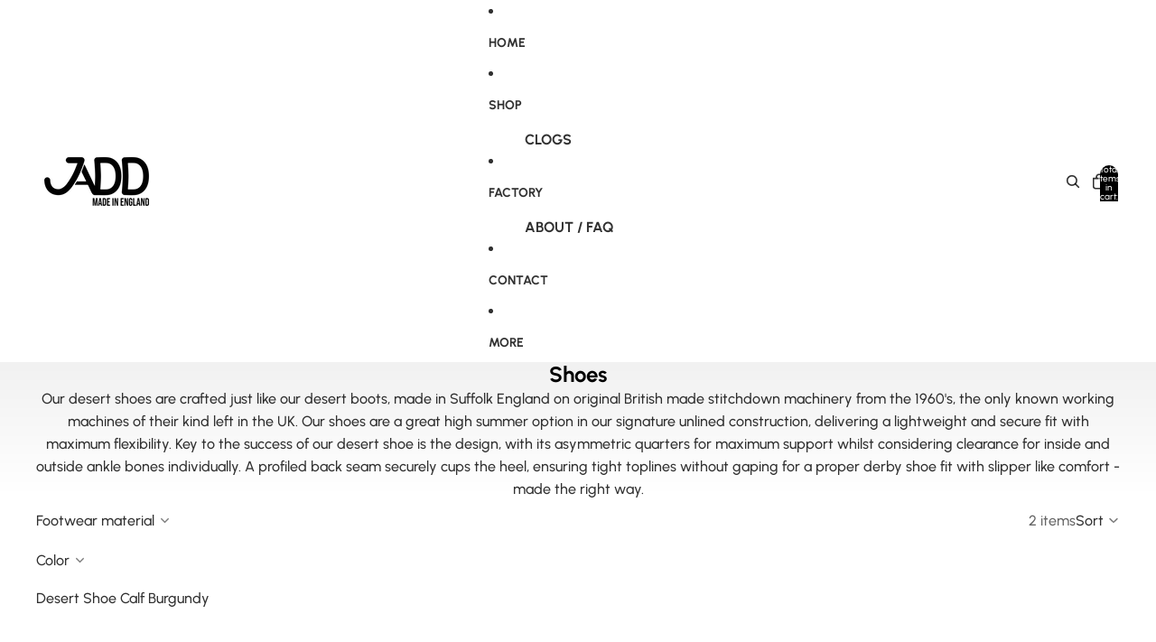

--- FILE ---
content_type: text/javascript
request_url: https://jadd.shoes/cdn/shop/t/33/assets/product-form.js?v=101553355218818713941765803702
body_size: 2316
content:
import{Component}from"@theme/component";import{fetchConfig,preloadImage,onAnimationEnd}from"@theme/utilities";import{ThemeEvents,CartAddEvent,CartErrorEvent}from"@theme/events";import{cartPerformance}from"@theme/performance";import{morph}from"@theme/morph";const ERROR_MESSAGE_DISPLAY_DURATION=1e4,ERROR_BUTTON_REENABLE_DELAY=1e3,SUCCESS_MESSAGE_DISPLAY_DURATION=5e3;export class AddToCartComponent extends Component{requiredRefs=["addToCartButton"];#resetTimeouts=[];connectedCallback(){super.connectedCallback(),this.addEventListener("pointerenter",this.#preloadImage)}disconnectedCallback(){super.disconnectedCallback(),this.#resetTimeouts&&this.#resetTimeouts.forEach(timeoutId=>clearTimeout(timeoutId)),this.removeEventListener("pointerenter",this.#preloadImage)}disable(){this.refs.addToCartButton.disabled=!0}enable(){this.refs.addToCartButton.disabled=!1}handleClick(event){if(!this.closest("form")?.checkValidity())return;const quantitySelector=this.closest("product-form-component")?.refs.quantitySelector;quantitySelector?.canAddToCart&&!quantitySelector.canAddToCart().canAdd||this.refs.addToCartButton.dataset.puppet!=="true"&&(this.dataset.addToCartAnimation==="true"&&!event.target.closest(".quick-add-modal")&&this.#animateFlyToCart(),this.animateAddToCart())}#preloadImage=()=>{const image=this.dataset.productVariantMedia;image&&preloadImage(image)};#animateFlyToCart(){const{addToCartButton}=this.refs,cartIcon=document.querySelector(".header-actions__cart-icon"),image=this.dataset.productVariantMedia;if(!cartIcon||!addToCartButton||!image)return;const flyToCartElement=document.createElement("fly-to-cart");let flyToCartClass=addToCartButton.classList.contains("quick-add__button")?"fly-to-cart--quick":"fly-to-cart--main";flyToCartElement.classList.add(flyToCartClass),flyToCartElement.style.setProperty("background-image",`url(${image})`),flyToCartElement.style.setProperty("--start-opacity","0"),flyToCartElement.source=addToCartButton,flyToCartElement.destination=cartIcon,document.body.appendChild(flyToCartElement)}animateAddToCart=async function(){const{addToCartButton}=this.refs;this.#resetTimeouts||(this.#resetTimeouts=[]),this.#resetTimeouts.forEach(timeoutId2=>clearTimeout(timeoutId2)),this.#resetTimeouts=[],addToCartButton.dataset.added!=="true"&&(addToCartButton.dataset.added="true"),await onAnimationEnd(addToCartButton);const timeoutId=setTimeout(()=>{addToCartButton.removeAttribute("data-added");const index=this.#resetTimeouts.indexOf(timeoutId);index>-1&&this.#resetTimeouts.splice(index,1)},800);this.#resetTimeouts.push(timeoutId)}}customElements.get("add-to-cart-component")||customElements.define("add-to-cart-component",AddToCartComponent);class ProductFormComponent extends Component{requiredRefs=["variantId","liveRegion"];#abortController=new AbortController;#timeout;connectedCallback(){super.connectedCallback();const{signal}=this.#abortController,target=this.closest(".shopify-section, dialog, product-card");target?.addEventListener(ThemeEvents.variantUpdate,this.#onVariantUpdate,{signal}),target?.addEventListener(ThemeEvents.variantSelected,this.#onVariantSelected,{signal}),document.addEventListener(ThemeEvents.cartUpdate,this.#onCartUpdate,{signal})}disconnectedCallback(){super.disconnectedCallback(),this.#abortController.abort()}#updateCartQuantityFromData(cart){const variantIdInput=this.querySelector('input[name="id"]');if(!variantIdInput?.value||!cart?.items)return 0;const cartItem=cart.items.find(item=>item.variant_id.toString()===variantIdInput.value.toString()),cartQty=cartItem?cartItem.quantity:0,quantitySelector=this.querySelector("quantity-selector-component");return quantitySelector?.setCartQuantity&&quantitySelector.setCartQuantity(cartQty),this.#updateQuantityLabel(cartQty),cartQty}async#fetchAndUpdateCartQuantity(){if(!this.querySelector('input[name="id"]')?.value)return 0;try{const cart=await(await fetch("/cart.js")).json();return this.#updateCartQuantityFromData(cart)}catch(error){return console.error("Failed to fetch cart quantity:",error),0}}#onCartUpdate=async event=>{if(event.detail?.sourceId===this.id||event.detail?.data?.source==="product-form-component")return;const cart=event.detail?.resource;cart?.items?this.#updateCartQuantityFromData(cart):await this.#fetchAndUpdateCartQuantity()};handleSubmit(event){const{addToCartTextError}=this.refs;event.preventDefault(),this.#timeout&&clearTimeout(this.#timeout);const allAddToCartContainers=this.querySelectorAll("add-to-cart-component");if(Array.from(allAddToCartContainers).some(container=>container.refs.addToCartButton?.disabled))return;const form=this.querySelector("form");if(!form)throw new Error("Product form element missing");if(this.refs.quantitySelector?.canAddToCart){const validation=this.refs.quantitySelector.canAddToCart();if(!validation.canAdd){for(const container of allAddToCartContainers)container.disable();const errorMessage=(this.dataset.quantityErrorMax||"").replace("{{ maximum }}",validation.maxQuantity?.toString()||"");if(addToCartTextError){addToCartTextError.classList.remove("hidden");const textNode=addToCartTextError.childNodes[2];if(textNode)textNode.textContent=errorMessage;else{const newTextNode=document.createTextNode(errorMessage);addToCartTextError.appendChild(newTextNode)}this.#setLiveRegionText(errorMessage),this.#timeout&&clearTimeout(this.#timeout),this.#timeout=setTimeout(()=>{addToCartTextError&&(addToCartTextError.classList.add("hidden"),this.#clearLiveRegionText())},ERROR_MESSAGE_DISPLAY_DURATION)}setTimeout(()=>{for(const container of allAddToCartContainers)container.enable()},ERROR_BUTTON_REENABLE_DELAY);return}}const formData=new FormData(form),cartItemsComponents=document.querySelectorAll("cart-items-component");let cartItemComponentsSectionIds=[];cartItemsComponents.forEach(item=>{item instanceof HTMLElement&&item.dataset.sectionId&&cartItemComponentsSectionIds.push(item.dataset.sectionId),formData.append("sections",cartItemComponentsSectionIds.join(","))});const fetchCfg=fetchConfig("javascript",{body:formData});fetch(Theme.routes.cart_add_url,{...fetchCfg,headers:{...fetchCfg.headers,Accept:"text/html"}}).then(response=>response.json()).then(async response=>{if(response.status){if(this.dispatchEvent(new CartErrorEvent(form.getAttribute("id")||"",response.message,response.description,response.errors)),!addToCartTextError)return;addToCartTextError.classList.remove("hidden");const textNode=addToCartTextError.childNodes[2];if(textNode)textNode.textContent=response.message;else{const newTextNode=document.createTextNode(response.message);addToCartTextError.appendChild(newTextNode)}this.#setLiveRegionText(response.message),this.#timeout=setTimeout(()=>{addToCartTextError&&(addToCartTextError.classList.add("hidden"),this.#clearLiveRegionText())},ERROR_MESSAGE_DISPLAY_DURATION),this.dispatchEvent(new CartAddEvent({},this.id,{didError:!0,source:"product-form-component",itemCount:Number(formData.get("quantity"))||Number(this.dataset.quantityDefault),productId:this.dataset.productId}));return}else{const id=formData.get("id");if(addToCartTextError&&(addToCartTextError.classList.add("hidden"),addToCartTextError.removeAttribute("aria-live")),!id)throw new Error("Form ID is required");const anyAddToCartButton=allAddToCartContainers[0]?.refs.addToCartButton;if(anyAddToCartButton){const addedText=anyAddToCartButton.querySelector(".add-to-cart-text--added")?.textContent?.trim()||Theme.translations.added;this.#setLiveRegionText(addedText),setTimeout(()=>{this.#clearLiveRegionText()},SUCCESS_MESSAGE_DISPLAY_DURATION)}await this.#fetchAndUpdateCartQuantity(),this.dispatchEvent(new CartAddEvent({},id.toString(),{source:"product-form-component",itemCount:Number(formData.get("quantity"))||Number(this.dataset.quantityDefault),productId:this.dataset.productId,sections:response.sections}))}}).catch(error=>{console.error(error)}).finally(()=>{cartPerformance.measureFromEvent("add:user-action",event)})}#updateQuantityLabel(cartQty){const quantityLabel=this.refs.quantityLabelCartCount;if(quantityLabel){const inCartText=quantityLabel.textContent?.match(/\((\d+)\s+(.+)\)/);inCartText&&inCartText[2]&&(quantityLabel.textContent=`(${cartQty} ${inCartText[2]})`),quantityLabel.classList.toggle("hidden",cartQty===0)}}#setLiveRegionText(text){const liveRegion=this.refs.liveRegion;liveRegion.textContent=text}#clearLiveRegionText(){const liveRegion=this.refs.liveRegion;liveRegion.textContent=""}#morphOrUpdateElement(currentElement,newElement,insertReferenceElement=null){currentElement&&newElement?morph(currentElement,newElement):currentElement&&!newElement?currentElement.remove():!currentElement&&newElement&&insertReferenceElement&&insertReferenceElement.insertAdjacentElement("beforebegin",newElement.cloneNode(!0))}#onVariantUpdate=async event=>{if(event.detail.data.newProduct)this.dataset.productId=event.detail.data.newProduct.id;else if(event.detail.data.productId!==this.dataset.productId)return;const{variantId}=this.refs;variantId.value=event.detail.resource?.id??"";const{addToCartButtonContainer:currentAddToCartButtonContainer,acceleratedCheckoutButtonContainer}=this.refs,currentAddToCartButton=currentAddToCartButtonContainer?.refs.addToCartButton;if(!currentAddToCartButtonContainer||!currentAddToCartButton&&!acceleratedCheckoutButtonContainer)return;event.detail.resource==null||event.detail.resource.available==!1?currentAddToCartButtonContainer.disable():currentAddToCartButtonContainer.enable();const newAddToCartButton=event.detail.data.html.querySelector('product-form-component [ref="addToCartButton"]');if(newAddToCartButton&&currentAddToCartButton&&morph(currentAddToCartButton,newAddToCartButton),acceleratedCheckoutButtonContainer&&(event.detail.resource==null||event.detail.resource.available==!1?acceleratedCheckoutButtonContainer?.setAttribute("hidden","true"):acceleratedCheckoutButtonContainer?.removeAttribute("hidden")),event.detail.resource){const productVariantMedia=event.detail.resource.featured_media?.preview_image?.src;productVariantMedia&&this.refs.addToCartButtonContainer?.setAttribute("data-product-variant-media",productVariantMedia+"&width=100")}const{quantityRules,pricePerItem,quantitySelector,productFormButtons,quantityLabel,quantitySelectorWrapper}=this.refs,newQuantityInput=event.detail.data.html.querySelector('quantity-selector-component input[ref="quantityInput"]');quantitySelector?.updateConstraints&&newQuantityInput&&quantitySelector.updateConstraints(newQuantityInput.min,newQuantityInput.max||null,newQuantityInput.step);const newQuantityRules=event.detail.data.html.querySelector(".quantity-rules"),isQuantityRulesChanging=!!quantityRules!=!!newQuantityRules,newPricePerItem=event.detail.data.html.querySelector("price-per-item");if((isQuantityRulesChanging||!!pricePerItem!=!!newPricePerItem)&&quantitySelector){const currentQuantityValue=quantitySelector.getValue?.(),newProductFormButtons=event.detail.data.html.querySelector(".product-form-buttons");if(productFormButtons&&newProductFormButtons){morph(productFormButtons,newProductFormButtons);const newQuantityInputElement=event.detail.data.html.querySelector('quantity-selector-component input[ref="quantityInput"]');this.refs.quantitySelector?.updateConstraints&&newQuantityInputElement&&currentQuantityValue&&(this.refs.quantitySelector.setValue(currentQuantityValue),this.refs.quantitySelector.updateConstraints(newQuantityInputElement.min,newQuantityInputElement.max||null,newQuantityInputElement.step))}}else{const morphTargets=[[".quantity-label",quantityLabel,quantitySelector],[".quantity-rules",quantityRules,this.refs.productFormButtons],["price-per-item",pricePerItem,quantitySelectorWrapper]];for(const[selector,currentElement,fallback]of morphTargets)this.#morphOrUpdateElement(currentElement,event.detail.data.html.querySelector(selector),fallback)}const currentVolumePricing=this.refs.volumePricing,newVolumePricing=event.detail.data.html.querySelector("volume-pricing");this.#morphOrUpdateElement(currentVolumePricing,newVolumePricing,this.refs.productFormButtons),(quantityRules||newQuantityRules||pricePerItem||newPricePerItem||currentVolumePricing||newVolumePricing)&&await this.#fetchAndUpdateCartQuantity()};#onVariantSelected=()=>{this.refs.addToCartButtonContainer?.disable()}}customElements.get("product-form-component")||customElements.define("product-form-component",ProductFormComponent);
//# sourceMappingURL=/cdn/shop/t/33/assets/product-form.js.map?v=101553355218818713941765803702
